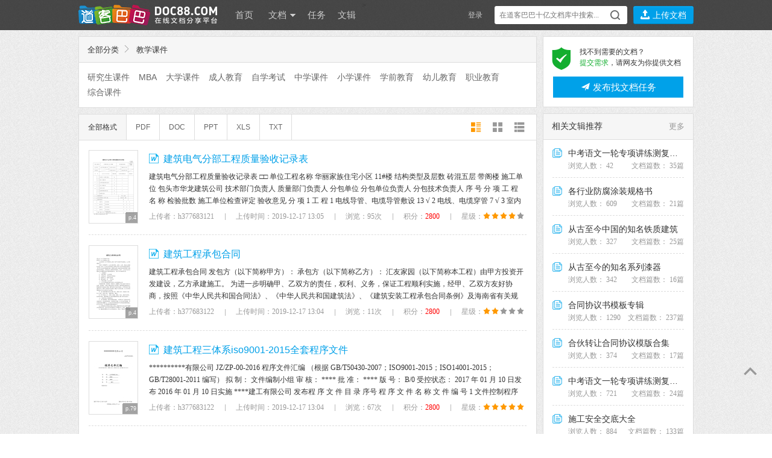

--- FILE ---
content_type: text/html; charset=utf-8
request_url: http://www.doc88.com/list-441-1-17.html
body_size: 11680
content:
<!DOCTYPE html PUBLIC "-//W3C//DTD XHTML 1.0 Transitional//EN" "http://www.w3.org/TR/xhtml1/DTD/xhtml1-transitional.dtd">
<html xmlns="http://www.w3.org/1999/xhtml">
<head>
<meta http-equiv="Content-Type" content="text/html; charset=utf-8" />
<title>  教学课件 - 道客巴巴 - 在线文档分享平台</title>
<meta name="keywords" content="文档分享,在线,分享,道客巴巴" />
<meta name="description" content="道客巴巴(doc88.com)是一个在线文档分享平台。你可以上传论文,研究报告,行业标准,设计方案,电子书等电子文档，可以自由交换文档，还可以分享最新的行业资讯。" />
<link rel="shortcut icon" href="favicon.ico" />
<link rel="stylesheet" type="text/css" href="http://static.doc88.com/resources/Iconfont/iconfont.css?v=1.1"/>

<link rel="stylesheet" type="text/css" href="http://static.doc88.com/resources/css/reset.css"/>
<link rel="stylesheet" type="text/css" href="http://static.doc88.com/assets/css/layout.css?v=4.0"/>
<link rel="stylesheet" type="text/css" href="http://static.doc88.com/assets/css/form.css"/>
<link rel="stylesheet" type="text/css" href="http://static.doc88.com/assets/css/window.css?v=1.0"/>
<script type="text/javascript" src="http://static.doc88.com/assets/js/jquery-1.8.1.min.js"></script>
<script language="JavaScript" type="text/javascript" src="http://static.doc88.com/assets/js/jquery.form.js"></script>
<script type="text/javascript">
var global_page = "list";  
</script>
<script language="JavaScript" type="text/javascript" src="http://static.doc88.com/assets/js/commonjs.js?v=3.2"></script>

<!--[if lt IE 9]>
<link rel="stylesheet" type="text/css" href="http://static.doc88.com/assets/css/forie.css"/>
<![endif]-->

</head>     

<body>

 <div class="topshop">
  <div class="mainpart">
    <div class="tabs2">
      <ul class="tab">
        <li id="skins1" onclick="setTab('skins',1,2)" class="current">图案背景</li>
        <li id="skins2" onclick="setTab('skins',2,2)">纯色背景</li>
      </ul>
      <div class="tabcont">
      <div id="skin_panel_1" class="skin-panel">
        <div id="con_skins_1">
          <ul class="skin-list" id="skin-list-img">
          </ul>
        </div>
		</div>
		<div id="skin_panel_2" class="skin-panel">
        <div id="con_skins_2" class="hide">
          <ul class="skin-list"  id="skin-list-color">
          </ul>
		</div>
        </div>
		<div class="skinpaging">
            <a href="javascript:void(0)" class="prevskin"></a>
            <a href="javascript:void(0)" class="nextskin"></a>
          </div>
      </div>
      <!--end tabcont-->
    </div>
    <!--end tab2-->
  </div>
  <!--end mainpart-->
</div>
<!--end topshop-->

<div class="header" id="header">
  <div class="mainpart">
<div class="main-header">
<div class="logo">
		<a href="http://www.doc88.com/">
        <!-- <img src="http://static.doc88.com/assets/images/doc88.png" style="display:none"/> -->
            <!-- <img src="http://static.doc88.com/assets/images/logo1.png" class="logoimg"/> -->
            <div class="logoimg"></div>
            <!--[if IE 6]>
            <img src="assets/images/logo1.gif"/>
            <![endif]-->
            </a>
        </div>

        <div class="mainnav">
            <ul class="nav">
                <li><a href="/">首页</a></li>
                <li class="dropdown">
                    <a href="/list.html">文档 <span class="arrow"></span></a>
                    <div class="dorpmenu2 hide">
                        <ul class="categorys">
							<li><a class="subnav" href="http://www.doc88.com/list-593-0.html" target="_blank" title="行业资料">行业资料</a></li>
							<li><a class="subnav" href="http://www.doc88.com/list-442-0.html" target="_blank" title="考试资料">考试资料</a></li>
							<li><a class="subnav" href="http://www.doc88.com/list-441-0.html" target="_blank" title="教学课件">教学课件</a></li>
							<li><a class="subnav" href="http://www.doc88.com/list-440-0.html" target="_blank" title="学术论文">学术论文</a></li>
							<li><a class="subnav" href="http://www.doc88.com/list-443-0.html" target="_blank" title="技术资料">技术资料</a></li>
							<li><a class="subnav" href="http://www.doc88.com/list-444-0.html" target="_blank" title="金融财经">金融财经</a></li>
							<li><a class="subnav" href="http://www.doc88.com/list-445-0.html" target="_blank" title="研究报告">研究报告</a></li>
							<li><a class="subnav" href="http://www.doc88.com/list-446-0.html" target="_blank" title="法律文献">法律文献</a></li>
							<li><a class="subnav" href="http://www.doc88.com/list-447-0.html" target="_blank" title="管理文献">管理文献</a></li>
							<li><a class="subnav" href="http://www.doc88.com/list-448-0.html" target="_blank" title="社会科学">社会科学</a></li>
							<li><a class="subnav" href="http://www.doc88.com/list-449-0.html" target="_blank" title="生活休闲">生活休闲</a></li>
							<li><a class="subnav" href="http://www.doc88.com/list-574-0.html" target="_blank" title="计算机">计算机</a></li>
							<li><a class="subnav" href="http://www.doc88.com/list-687-0.html" target="_blank" title="经济文库">经济文库</a></li>
							<li><a class="subnav" href="http://www.doc88.com/list-720-0.html" target="_blank" title="数字媒体">数字媒体</a></li>
							<li><a class="subnav" href="http://www.doc88.com/list-702-0.html" target="_blank" title="教材教辅">教材教辅</a></li>
							<li><a class="subnav" href="http://www.doc88.com/list-730-0.html" target="_blank" title="企业档案">企业档案</a></li>
                        </ul>
                        <sup class="arr"></sup>
                    </div>
                </li>
				<li><a href="/t-list.html">任务</a></li>
                <li><a href="/b-list.html">文辑</a></li>
<!--                <li><a href="https://www.daokeyuedu.com" target="_blank">阅读器</a></li -->>
            </ul>
        </div>
        <!--end mainnav-->

	      <div class="usershop">
		<ul class="login-bar-con">
      <li  id="loginBar"> <script language="javascript">getLoginBar("loginBar",0);</script></li>
		</ul>
		<ul class="search-bar-con">
			<li class="shop1">
        <div class="search-nav">
          <form class="bigsearch" id="searchForm" method="post" onsubmit="return search_submit();" target="_blank" >
              <input type="text" placeholder=" 在道客巴巴十亿文档库中搜索..." class="stext" onfocus="this.placeholder=''" onblur="if(this.value=='')this.placeholder=' 在道客巴巴数亿文档库中搜索...';" class="stext" id="keyword" autocomplete="off"/>
                              <input type="submit" class="sbtncss" value=""/>
                        </form>
          <div class="search-rhint">
            <ul class="hint-list">
            
            </ul>
          </div>
        </div>
			</li>
			<li class="shop1 last">
				<button type="button" title="上传文档" class="btnupload2" onclick="showLoginWindow('/uc/index.php?act=upload','上传文档','登录后，可将您的文档上传至道客巴巴');"><i class="iconfont">&#xe621;</i></button>
				<button type="button" title="上传文档" class="btnupload3" onclick="showLoginWindow('/uc/index.php?act=upload','上传文档','登录后，可将您的文档上传至道客巴巴');"><i class="iconfont">&#xe621;</i> 上传文档</button>
			</li>
		</ul>
    </div>
	    <!--end shop-->
  </div>
  </div>
  <!--end mainpart-->
  <div class="skin-peeler">
    <a href="javascript:void(0)">
      <!-- <img src="http://static.doc88.com/assets/images/icons/skin-peeler.png" class="ie6png" /> -->
      <!--[if IE 6]>
      <img src="http://static.doc88.com/assets/images/icons/skin-peeler-ie6.png" />
      <![endif]-->
    </a>
  </div>
  <!--end skin-peeler -->
  <div class="skintips">
    <div class="skintips-bg"></div>
    <!-- <img src="http://static.doc88.com/assets/images/tips/skintips.png" class="ie6png" /> -->
    <!--[if IE 6]>
    <img src="http://static.doc88.com/assets/images/tips/skintips-for-ie6.png" />
    <![endif]-->
    <a href="javascript:void(0)" title="关闭" class="close"></a>
    <a href="javascript:void(0)" title="试试" class="into "></a>
  </div>
  <!--end skintips-->
</div>
<!--end header-->
<script src="http://static.doc88.com/resources/js/growth_value.js" type="text/javascript" charset="utf-8"></script>
<script>
  $(function(){
    var inputW = $("#keyword").width();
    var addW = $(".shop1.last").width() + inputW + 10;
    $("#keyword").focus(function(event) {
      $(".shop1.last").addClass('upload-button-hide');
      $(this).width(addW);
    });
    $("#keyword").blur(function(event) {
      var _self = $(this);
      setTimeout(function(){
        $(".shop1.last").removeClass('upload-button-hide');
        _self.width(inputW);
      },200)
    });
  })
</script>
<!-- <div class="breadcrumb">
  <div class="mainpart">
    <p class="subnav">当前位置：<a href="/list.html">所有文档</a> &gt;&gt; <a href="/list-441-1.html" target="_top">教学课件</a></p>
  </div>
</div> -->
<!--end readshop-->

<div class="content">
  <div class="mainpart">
    <div  class="layout02">
      <div class="boxright" id="boxright">
		  <div class="at-doc-list-side">
          <div class="sd-side-tips">
            <i class="iconfont">&#xe6f9;</i>
            <p>
              找不到需要的文档？ <br />
              <span class="green">提交需求</span>，请网友为你提供文档
            </p>
          </div>
          <a href="javascript:void(0);" onclick="goToFind()" class="sd-side-task-btn"><i class="iconfont">&#xe689;</i> 发布找文档任务</a>
        </div>
        <div class="side-corpus-con">
          <h3><a href="/b-list.html" class="sd-more" target="_blank">更多</a>相关文辑推荐 </h3>
          <ul class="side-corpus">
           

          </ul>
        </div>
      </div>
      <!--end boxright-->
      <div class="boxleft" id="boxleft">
		<div class="list-manage">
                    <dl class="list-manage-tools">
                        <dt class="toolsbox1">
                        <h6><a href="/list.html">全部分类</a><i class="iconfont arrow">&#xe6b6;</i> <a href="/list-441-1.html" target="_top">教学课件</a><span class="miaos"></span></h6>
                        </dt>
                        <dd class="toolsbox2">
                            <div class="siftbox">
                                
                                <ul class="list-filtrate2">         
								
								                <li ><a href="/list-564-1.html" target="_top">研究生课件</a></li>
                                <li ><a href="/list-565-1.html" target="_top">MBA</a></li>
                                <li ><a href="/list-566-1.html" target="_top">大学课件</a></li>
                                <li ><a href="/list-567-1.html" target="_top">成人教育</a></li>
                                <li ><a href="/list-568-1.html" target="_top">自学考试</a></li>
                                <li ><a href="/list-569-1.html" target="_top">中学课件</a></li>
                                <li ><a href="/list-570-1.html" target="_top">小学课件</a></li>
                                <li ><a href="/list-571-1.html" target="_top">学前教育</a></li>
                                <li ><a href="/list-572-1.html" target="_top">幼儿教育</a></li>
                                <li ><a href="/list-796-1.html" target="_top">职业教育</a></li>
                                <li ><a href="/list-573-1.html" target="_top">综合课件</a></li>
                				
                                </ul>
                                <span class="mode-open-more" style="display:none">展开</span>
                            </div>
                        </dd>
                    </dl>
                    <div class="list-filter">
                        <ul class="list-filter-sort">
                            <li class="item"><a href="javascript:;"  class="current"  id="formatAll">全部格式</a></li>
                            <li class="item"><a href="javascript:;"  id="formatPDF">PDF</a></li>
                            <li class="item"><a href="javascript:;"  id="formatDOC">DOC</a></li>
                            <li class="item"><a href="javascript:;"  id="formatPPT">PPT</a></li>
                            <li class="item"><a href="javascript:;"  id="formatXLS">XLS</a></li>
                            <li class="item"><a href="javascript:;"  id="formatTXT">TXT</a></li>
                        </ul>
                        <ul class="list-filter-view">
                            <li class="item"><a href="javascript:;" class="iconfont current" id="tinyModal">&#xe6b7;</a></li>
                            <li class="item"><a href="javascript:;" class="iconfont" id="bigModal">&#xe6b9;</a></li>
                            <li class="item"><a href="javascript:;" class="iconfont" id="listModal">&#xe6b8;</a></li>
                        </ul>
                    </div>
                </div>
                <!--end listmanage-->
				
				
       
				<!--end subsearch-->
        <ul class="commonlist1"> 
		                  <li>
            <dl class="imgtxt05">
              <dt><div class="thumbnail_list hover_thumbnail">
                                <a  id="thumb_1179954746" style="background:url(http://static.doc88.com/assets/images/bg-word-03.png) no-repeat center center;background-color:#FFF" title="建筑电气分部工程质量验收记录表" href="/p-9743945536462.html" target="_blank" rel=nofollow orig="http://png.doc88.com/2019/12/17/9743945536462_80.png">
                                <span class=no_of_pages>p.4</span><span class=outer_border></span></a>
                                </div></dt>
              <dd>
                <div class="topic">
                  <h3><img src="http://static.doc88.com/assets/images/icons/type/DOC.png" alt="" /><a href="/p-9743945536462.html" target="_blank"  title="">建筑电气分部工程质量验收记录表</a></h3>
                  <!-- <span class='list_right'><a href="67f35f01a296ce12454aada531008656" target="_blank" >h377683121</a>分享于&nbsp;2019-12-17 13:05</span> -->
                  <span class='list_right'>
                    <a href="javascript:addToFolder(1179954746)"><i class="iconfont">&#xe6fd;</i> 收藏</a>
                    <a href="/p-9743945536462.html" target="_blank"><i class="iconfont">&#xe602;</i> 下载</a>
                  </span>
                </div>
                <div class="depict">
                  <p class="docintro" intropath="2019/12/17/9743945536462.xml.gz" p_id="1179954746" id="intro_1179954746" loadIf = "0">
				  				  </p>
                </div>
                <div class="other1">
                  <ul class="ulist3">
                    <li style="display:none">分类：研究生课件</li>
                    <li>上传者：h377683121<i class="iconfont line">&#xe6b4;</i></li>
                    <li style="display:none">格式：DOC</li>

                    <li>上传时间：2019-12-17 13:05<i class="iconfont line">&#xe6b4;</i></li>
                    <li>浏览：95次<i class="iconfont line">&#xe6b4;</i></li>
                    <li>积分：<font color="red">2800</font><i class="iconfont line">&#xe6b4;</i></li>
                    <li class="doc-hot">
                        星级：<i class='iconfont current'>&#xe60b;</i><i class='iconfont current'>&#xe60b;</i><i class='iconfont current'>&#xe60b;</i><i class='iconfont current'>&#xe60b;</i><i class='iconfont'>&#xe60b;</i>
                    </li>
                  </ul>
                  <!-- <ul class="wordshop">
                    <li class="down"><a href="#">下载</a></li>
                    <li class="like"><a href="javascript:addToFolder(1179954746)">收藏</a></li>
                    <li class="share"><a href="javascript:share('1179954746')">分享</a></li>
                  </ul> -->
                </div>
              </dd>
            </dl>
          </li>
                    <li>
            <dl class="imgtxt05">
              <dt><div class="thumbnail_list hover_thumbnail">
                                <a  id="thumb_1179954635" style="background:url(http://static.doc88.com/assets/images/bg-word-03.png) no-repeat center center;background-color:#FFF" title="建筑工程承包合同" href="/p-6921623381408.html" target="_blank" rel=nofollow orig="http://png.doc88.com/2019/12/17/6921623381408_80.png">
                                <span class=no_of_pages>p.4</span><span class=outer_border></span></a>
                                </div></dt>
              <dd>
                <div class="topic">
                  <h3><img src="http://static.doc88.com/assets/images/icons/type/DOCX.png" alt="" /><a href="/p-6921623381408.html" target="_blank"  title="">建筑工程承包合同</a></h3>
                  <!-- <span class='list_right'><a href="315fea6818324685c6377933be707503" target="_blank" >h377683122</a>分享于&nbsp;2019-12-17 13:04</span> -->
                  <span class='list_right'>
                    <a href="javascript:addToFolder(1179954635)"><i class="iconfont">&#xe6fd;</i> 收藏</a>
                    <a href="/p-6921623381408.html" target="_blank"><i class="iconfont">&#xe602;</i> 下载</a>
                  </span>
                </div>
                <div class="depict">
                  <p class="docintro" intropath="2019/12/17/6921623381408.xml.gz" p_id="1179954635" id="intro_1179954635" loadIf = "0">
				  				  </p>
                </div>
                <div class="other1">
                  <ul class="ulist3">
                    <li style="display:none">分类：研究生课件</li>
                    <li>上传者：h377683122<i class="iconfont line">&#xe6b4;</i></li>
                    <li style="display:none">格式：DOCX</li>

                    <li>上传时间：2019-12-17 13:04<i class="iconfont line">&#xe6b4;</i></li>
                    <li>浏览：11次<i class="iconfont line">&#xe6b4;</i></li>
                    <li>积分：<font color="red">2800</font><i class="iconfont line">&#xe6b4;</i></li>
                    <li class="doc-hot">
                        星级：<i class='iconfont current'>&#xe60b;</i><i class='iconfont current'>&#xe60b;</i><i class='iconfont'>&#xe60b;</i><i class='iconfont'>&#xe60b;</i><i class='iconfont'>&#xe60b;</i>
                    </li>
                  </ul>
                  <!-- <ul class="wordshop">
                    <li class="down"><a href="#">下载</a></li>
                    <li class="like"><a href="javascript:addToFolder(1179954635)">收藏</a></li>
                    <li class="share"><a href="javascript:share('1179954635')">分享</a></li>
                  </ul> -->
                </div>
              </dd>
            </dl>
          </li>
                    <li>
            <dl class="imgtxt05">
              <dt><div class="thumbnail_list hover_thumbnail">
                                <a  id="thumb_1179954625" style="background:url(http://static.doc88.com/assets/images/bg-word-03.png) no-repeat center center;background-color:#FFF" title="建筑工程三体系iso9001-2015全套程序文件" href="/p-9435936617841.html" target="_blank" rel=nofollow orig="http://png.doc88.com/2019/12/17/9435936617841_80.png">
                                <span class=no_of_pages>p.79</span><span class=outer_border></span></a>
                                </div></dt>
              <dd>
                <div class="topic">
                  <h3><img src="http://static.doc88.com/assets/images/icons/type/DOC.png" alt="" /><a href="/p-9435936617841.html" target="_blank"  title="">建筑工程三体系iso9001-2015全套程序文件</a></h3>
                  <!-- <span class='list_right'><a href="315fea6818324685c6377933be707503" target="_blank" >h377683122</a>分享于&nbsp;2019-12-17 13:04</span> -->
                  <span class='list_right'>
                    <a href="javascript:addToFolder(1179954625)"><i class="iconfont">&#xe6fd;</i> 收藏</a>
                    <a href="/p-9435936617841.html" target="_blank"><i class="iconfont">&#xe602;</i> 下载</a>
                  </span>
                </div>
                <div class="depict">
                  <p class="docintro" intropath="2019/12/17/9435936617841.xml.gz" p_id="1179954625" id="intro_1179954625" loadIf = "0">
				  				  </p>
                </div>
                <div class="other1">
                  <ul class="ulist3">
                    <li style="display:none">分类：研究生课件</li>
                    <li>上传者：h377683122<i class="iconfont line">&#xe6b4;</i></li>
                    <li style="display:none">格式：DOC</li>

                    <li>上传时间：2019-12-17 13:04<i class="iconfont line">&#xe6b4;</i></li>
                    <li>浏览：67次<i class="iconfont line">&#xe6b4;</i></li>
                    <li>积分：<font color="red">2800</font><i class="iconfont line">&#xe6b4;</i></li>
                    <li class="doc-hot">
                        星级：<i class='iconfont current'>&#xe60b;</i><i class='iconfont current'>&#xe60b;</i><i class='iconfont current'>&#xe60b;</i><i class='iconfont current'>&#xe60b;</i><i class='iconfont current'>&#xe60b;</i>
                    </li>
                  </ul>
                  <!-- <ul class="wordshop">
                    <li class="down"><a href="#">下载</a></li>
                    <li class="like"><a href="javascript:addToFolder(1179954625)">收藏</a></li>
                    <li class="share"><a href="javascript:share('1179954625')">分享</a></li>
                  </ul> -->
                </div>
              </dd>
            </dl>
          </li>
                    <li>
            <dl class="imgtxt05">
              <dt><div class="thumbnail_list hover_thumbnail">
                                <a  id="thumb_1179954416" style="background:url(http://static.doc88.com/assets/images/bg-word-03.png) no-repeat center center;background-color:#FFF" title="广告策划及案例分析" href="/p-9743945536692.html" target="_blank" rel=nofollow orig="http://png.doc88.com/2019/12/17/9743945536692_80.png">
                                <span class=no_of_pages>p.6</span><span class=outer_border></span></a>
                                </div></dt>
              <dd>
                <div class="topic">
                  <h3><img src="http://static.doc88.com/assets/images/icons/type/DOC.png" alt="" /><a href="/p-9743945536692.html" target="_blank"  title="">广告策划及案例分析</a></h3>
                  <!-- <span class='list_right'><a href="67f35f01a296ce12454aada531008656" target="_blank" >h377683121</a>分享于&nbsp;2019-12-17 13:02</span> -->
                  <span class='list_right'>
                    <a href="javascript:addToFolder(1179954416)"><i class="iconfont">&#xe6fd;</i> 收藏</a>
                    <a href="/p-9743945536692.html" target="_blank"><i class="iconfont">&#xe602;</i> 下载</a>
                  </span>
                </div>
                <div class="depict">
                  <p class="docintro" intropath="2019/12/17/9743945536692.xml.gz" p_id="1179954416" id="intro_1179954416" loadIf = "0">
				  				  </p>
                </div>
                <div class="other1">
                  <ul class="ulist3">
                    <li style="display:none">分类：研究生课件</li>
                    <li>上传者：h377683121<i class="iconfont line">&#xe6b4;</i></li>
                    <li style="display:none">格式：DOC</li>

                    <li>上传时间：2019-12-17 13:02<i class="iconfont line">&#xe6b4;</i></li>
                    <li>浏览：20次<i class="iconfont line">&#xe6b4;</i></li>
                    <li>积分：<font color="red">2800</font><i class="iconfont line">&#xe6b4;</i></li>
                    <li class="doc-hot">
                        星级：<i class='iconfont current'>&#xe60b;</i><i class='iconfont current'>&#xe60b;</i><i class='iconfont current'>&#xe60b;</i><i class='iconfont'>&#xe60b;</i><i class='iconfont'>&#xe60b;</i>
                    </li>
                  </ul>
                  <!-- <ul class="wordshop">
                    <li class="down"><a href="#">下载</a></li>
                    <li class="like"><a href="javascript:addToFolder(1179954416)">收藏</a></li>
                    <li class="share"><a href="javascript:share('1179954416')">分享</a></li>
                  </ul> -->
                </div>
              </dd>
            </dl>
          </li>
                    <li>
            <dl class="imgtxt05">
              <dt><div class="thumbnail_list hover_thumbnail">
                                <a  id="thumb_1179954375" style="background:url(http://static.doc88.com/assets/images/bg-word-03.png) no-repeat center center;background-color:#FFF" title="广东省医师变更注册申请表" href="/p-9059956634853.html" target="_blank" rel=nofollow orig="http://png.doc88.com/2019/12/17/9059956634853_80.png">
                                <span class=no_of_pages>p.10</span><span class=outer_border></span></a>
                                </div></dt>
              <dd>
                <div class="topic">
                  <h3><img src="http://static.doc88.com/assets/images/icons/type/DOC.png" alt="" /><a href="/p-9059956634853.html" target="_blank"  title="">广东省医师变更注册申请表</a></h3>
                  <!-- <span class='list_right'><a href="315fea6818324685c6377933be707503" target="_blank" >h377683122</a>分享于&nbsp;2019-12-17 13:01</span> -->
                  <span class='list_right'>
                    <a href="javascript:addToFolder(1179954375)"><i class="iconfont">&#xe6fd;</i> 收藏</a>
                    <a href="/p-9059956634853.html" target="_blank"><i class="iconfont">&#xe602;</i> 下载</a>
                  </span>
                </div>
                <div class="depict">
                  <p class="docintro" intropath="2019/12/17/9059956634853.xml.gz" p_id="1179954375" id="intro_1179954375" loadIf = "0">
				  				  </p>
                </div>
                <div class="other1">
                  <ul class="ulist3">
                    <li style="display:none">分类：研究生课件</li>
                    <li>上传者：h377683122<i class="iconfont line">&#xe6b4;</i></li>
                    <li style="display:none">格式：DOC</li>

                    <li>上传时间：2019-12-17 13:01<i class="iconfont line">&#xe6b4;</i></li>
                    <li>浏览：17次<i class="iconfont line">&#xe6b4;</i></li>
                    <li>积分：<font color="red">2800</font><i class="iconfont line">&#xe6b4;</i></li>
                    <li class="doc-hot">
                        星级：<i class='iconfont current'>&#xe60b;</i><i class='iconfont current'>&#xe60b;</i><i class='iconfont current'>&#xe60b;</i><i class='iconfont'>&#xe60b;</i><i class='iconfont'>&#xe60b;</i>
                    </li>
                  </ul>
                  <!-- <ul class="wordshop">
                    <li class="down"><a href="#">下载</a></li>
                    <li class="like"><a href="javascript:addToFolder(1179954375)">收藏</a></li>
                    <li class="share"><a href="javascript:share('1179954375')">分享</a></li>
                  </ul> -->
                </div>
              </dd>
            </dl>
          </li>
                    <li>
            <dl class="imgtxt05">
              <dt><div class="thumbnail_list hover_thumbnail">
                                <a  id="thumb_1179954213" style="background:url(http://static.doc88.com/assets/images/bg-word-03.png) no-repeat center center;background-color:#FFF" title="幼儿园园安全文化建设实施方案" href="/p-7028726638071.html" target="_blank" rel=nofollow orig="http://png.doc88.com/2019/12/17/7028726638071_80.png">
                                <span class=no_of_pages>p.4</span><span class=outer_border></span></a>
                                </div></dt>
              <dd>
                <div class="topic">
                  <h3><img src="http://static.doc88.com/assets/images/icons/type/DOC.png" alt="" /><a href="/p-7028726638071.html" target="_blank"  title="">幼儿园园安全文化建设实施方案</a></h3>
                  <!-- <span class='list_right'><a href="315fea6818324685c6377933be707503" target="_blank" >h377683122</a>分享于&nbsp;2019-12-17 13:00</span> -->
                  <span class='list_right'>
                    <a href="javascript:addToFolder(1179954213)"><i class="iconfont">&#xe6fd;</i> 收藏</a>
                    <a href="/p-7028726638071.html" target="_blank"><i class="iconfont">&#xe602;</i> 下载</a>
                  </span>
                </div>
                <div class="depict">
                  <p class="docintro" intropath="2019/12/17/7028726638071.xml.gz" p_id="1179954213" id="intro_1179954213" loadIf = "0">
				  				  </p>
                </div>
                <div class="other1">
                  <ul class="ulist3">
                    <li style="display:none">分类：研究生课件</li>
                    <li>上传者：h377683122<i class="iconfont line">&#xe6b4;</i></li>
                    <li style="display:none">格式：DOC</li>

                    <li>上传时间：2019-12-17 13:00<i class="iconfont line">&#xe6b4;</i></li>
                    <li>浏览：21次<i class="iconfont line">&#xe6b4;</i></li>
                    <li>积分：<font color="red">2800</font><i class="iconfont line">&#xe6b4;</i></li>
                    <li class="doc-hot">
                        星级：<i class='iconfont current'>&#xe60b;</i><i class='iconfont current'>&#xe60b;</i><i class='iconfont current'>&#xe60b;</i><i class='iconfont'>&#xe60b;</i><i class='iconfont'>&#xe60b;</i>
                    </li>
                  </ul>
                  <!-- <ul class="wordshop">
                    <li class="down"><a href="#">下载</a></li>
                    <li class="like"><a href="javascript:addToFolder(1179954213)">收藏</a></li>
                    <li class="share"><a href="javascript:share('1179954213')">分享</a></li>
                  </ul> -->
                </div>
              </dd>
            </dl>
          </li>
                    <li>
            <dl class="imgtxt05">
              <dt><div class="thumbnail_list hover_thumbnail">
                                <a  id="thumb_1179954080" style="background:url(http://static.doc88.com/assets/images/bg-word-03.png) no-repeat center center;background-color:#FFF" title="年度工作总结开头" href="/p-7344749920858.html" target="_blank" rel=nofollow orig="http://png.doc88.com/2019/12/17/7344749920858_80.png">
                                <span class=no_of_pages>p.3</span><span class=outer_border></span></a>
                                </div></dt>
              <dd>
                <div class="topic">
                  <h3><img src="http://static.doc88.com/assets/images/icons/type/DOC.png" alt="" /><a href="/p-7344749920858.html" target="_blank"  title="">年度工作总结开头</a></h3>
                  <!-- <span class='list_right'><a href="67f35f01a296ce12454aada531008656" target="_blank" >h377683121</a>分享于&nbsp;2019-12-17 13:00</span> -->
                  <span class='list_right'>
                    <a href="javascript:addToFolder(1179954080)"><i class="iconfont">&#xe6fd;</i> 收藏</a>
                    <a href="/p-7344749920858.html" target="_blank"><i class="iconfont">&#xe602;</i> 下载</a>
                  </span>
                </div>
                <div class="depict">
                  <p class="docintro" intropath="2019/12/17/7344749920858.xml.gz" p_id="1179954080" id="intro_1179954080" loadIf = "0">
				  				  </p>
                </div>
                <div class="other1">
                  <ul class="ulist3">
                    <li style="display:none">分类：研究生课件</li>
                    <li>上传者：h377683121<i class="iconfont line">&#xe6b4;</i></li>
                    <li style="display:none">格式：DOC</li>

                    <li>上传时间：2019-12-17 13:00<i class="iconfont line">&#xe6b4;</i></li>
                    <li>浏览：21次<i class="iconfont line">&#xe6b4;</i></li>
                    <li>积分：<font color="red">2800</font><i class="iconfont line">&#xe6b4;</i></li>
                    <li class="doc-hot">
                        星级：<i class='iconfont current'>&#xe60b;</i><i class='iconfont current'>&#xe60b;</i><i class='iconfont current'>&#xe60b;</i><i class='iconfont'>&#xe60b;</i><i class='iconfont'>&#xe60b;</i>
                    </li>
                  </ul>
                  <!-- <ul class="wordshop">
                    <li class="down"><a href="#">下载</a></li>
                    <li class="like"><a href="javascript:addToFolder(1179954080)">收藏</a></li>
                    <li class="share"><a href="javascript:share('1179954080')">分享</a></li>
                  </ul> -->
                </div>
              </dd>
            </dl>
          </li>
                    <li>
            <dl class="imgtxt05">
              <dt><div class="thumbnail_list hover_thumbnail">
                                <a  id="thumb_1179953560" style="background:url(http://static.doc88.com/assets/images/bg-word-03.png) no-repeat center center;background-color:#FFF" title="工程部管理体系" href="/p-7344749921268.html" target="_blank" rel=nofollow orig="http://png.doc88.com/2019/12/17/7344749921268_80.png">
                                <span class=no_of_pages>p.23</span><span class=outer_border></span></a>
                                </div></dt>
              <dd>
                <div class="topic">
                  <h3><img src="http://static.doc88.com/assets/images/icons/type/DOC.png" alt="" /><a href="/p-7344749921268.html" target="_blank"  title="">工程部管理体系</a></h3>
                  <!-- <span class='list_right'><a href="315fea6818324685c6377933be707503" target="_blank" >h377683122</a>分享于&nbsp;2019-12-17 12:56</span> -->
                  <span class='list_right'>
                    <a href="javascript:addToFolder(1179953560)"><i class="iconfont">&#xe6fd;</i> 收藏</a>
                    <a href="/p-7344749921268.html" target="_blank"><i class="iconfont">&#xe602;</i> 下载</a>
                  </span>
                </div>
                <div class="depict">
                  <p class="docintro" intropath="2019/12/17/7344749921268.xml.gz" p_id="1179953560" id="intro_1179953560" loadIf = "0">
				  				  </p>
                </div>
                <div class="other1">
                  <ul class="ulist3">
                    <li style="display:none">分类：研究生课件</li>
                    <li>上传者：h377683122<i class="iconfont line">&#xe6b4;</i></li>
                    <li style="display:none">格式：DOC</li>

                    <li>上传时间：2019-12-17 12:56<i class="iconfont line">&#xe6b4;</i></li>
                    <li>浏览：78次<i class="iconfont line">&#xe6b4;</i></li>
                    <li>积分：<font color="red">2800</font><i class="iconfont line">&#xe6b4;</i></li>
                    <li class="doc-hot">
                        星级：<i class='iconfont current'>&#xe60b;</i><i class='iconfont current'>&#xe60b;</i><i class='iconfont current'>&#xe60b;</i><i class='iconfont current'>&#xe60b;</i><i class='iconfont current'>&#xe60b;</i>
                    </li>
                  </ul>
                  <!-- <ul class="wordshop">
                    <li class="down"><a href="#">下载</a></li>
                    <li class="like"><a href="javascript:addToFolder(1179953560)">收藏</a></li>
                    <li class="share"><a href="javascript:share('1179953560')">分享</a></li>
                  </ul> -->
                </div>
              </dd>
            </dl>
          </li>
                    <li>
            <dl class="imgtxt05">
              <dt><div class="thumbnail_list hover_thumbnail">
                                <a  id="thumb_1179953253" style="background:url(http://static.doc88.com/assets/images/bg-word-03.png) no-repeat center center;background-color:#FFF" title="工程材料复习资料答案版" href="/p-3177374450150.html" target="_blank" rel=nofollow orig="http://png.doc88.com/2019/12/17/3177374450150_80.png">
                                <span class=no_of_pages>p.6</span><span class=outer_border></span></a>
                                </div></dt>
              <dd>
                <div class="topic">
                  <h3><img src="http://static.doc88.com/assets/images/icons/type/DOC.png" alt="" /><a href="/p-3177374450150.html" target="_blank"  title="">工程材料复习资料答案版</a></h3>
                  <!-- <span class='list_right'><a href="67f35f01a296ce12454aada531008656" target="_blank" >h377683121</a>分享于&nbsp;2019-12-17 12:54</span> -->
                  <span class='list_right'>
                    <a href="javascript:addToFolder(1179953253)"><i class="iconfont">&#xe6fd;</i> 收藏</a>
                    <a href="/p-3177374450150.html" target="_blank"><i class="iconfont">&#xe602;</i> 下载</a>
                  </span>
                </div>
                <div class="depict">
                  <p class="docintro" intropath="2019/12/17/3177374450150.xml.gz" p_id="1179953253" id="intro_1179953253" loadIf = "0">
				  				  </p>
                </div>
                <div class="other1">
                  <ul class="ulist3">
                    <li style="display:none">分类：研究生课件</li>
                    <li>上传者：h377683121<i class="iconfont line">&#xe6b4;</i></li>
                    <li style="display:none">格式：DOC</li>

                    <li>上传时间：2019-12-17 12:54<i class="iconfont line">&#xe6b4;</i></li>
                    <li>浏览：49次<i class="iconfont line">&#xe6b4;</i></li>
                    <li>积分：<font color="red">2800</font><i class="iconfont line">&#xe6b4;</i></li>
                    <li class="doc-hot">
                        星级：<i class='iconfont current'>&#xe60b;</i><i class='iconfont current'>&#xe60b;</i><i class='iconfont current'>&#xe60b;</i><i class='iconfont current'>&#xe60b;</i><i class='iconfont'>&#xe60b;</i>
                    </li>
                  </ul>
                  <!-- <ul class="wordshop">
                    <li class="down"><a href="#">下载</a></li>
                    <li class="like"><a href="javascript:addToFolder(1179953253)">收藏</a></li>
                    <li class="share"><a href="javascript:share('1179953253')">分享</a></li>
                  </ul> -->
                </div>
              </dd>
            </dl>
          </li>
                    <li>
            <dl class="imgtxt05">
              <dt><div class="thumbnail_list hover_thumbnail">
                                <a  id="thumb_1179953109" style="background:url(http://static.doc88.com/assets/images/bg-word-03.png) no-repeat center center;background-color:#FFF" title="工程施工承包三方协议书" href="/p-9743945530985.html" target="_blank" rel=nofollow orig="http://png.doc88.com/2019/12/17/9743945530985_80.png">
                                <span class=no_of_pages>p.3</span><span class=outer_border></span></a>
                                </div></dt>
              <dd>
                <div class="topic">
                  <h3><img src="http://static.doc88.com/assets/images/icons/type/DOC.png" alt="" /><a href="/p-9743945530985.html" target="_blank"  title="">工程施工承包三方协议书</a></h3>
                  <!-- <span class='list_right'><a href="315fea6818324685c6377933be707503" target="_blank" >h377683122</a>分享于&nbsp;2019-12-17 12:53</span> -->
                  <span class='list_right'>
                    <a href="javascript:addToFolder(1179953109)"><i class="iconfont">&#xe6fd;</i> 收藏</a>
                    <a href="/p-9743945530985.html" target="_blank"><i class="iconfont">&#xe602;</i> 下载</a>
                  </span>
                </div>
                <div class="depict">
                  <p class="docintro" intropath="2019/12/17/9743945530985.xml.gz" p_id="1179953109" id="intro_1179953109" loadIf = "0">
				  				  </p>
                </div>
                <div class="other1">
                  <ul class="ulist3">
                    <li style="display:none">分类：研究生课件</li>
                    <li>上传者：h377683122<i class="iconfont line">&#xe6b4;</i></li>
                    <li style="display:none">格式：DOC</li>

                    <li>上传时间：2019-12-17 12:53<i class="iconfont line">&#xe6b4;</i></li>
                    <li>浏览：18次<i class="iconfont line">&#xe6b4;</i></li>
                    <li>积分：<font color="red">2800</font><i class="iconfont line">&#xe6b4;</i></li>
                    <li class="doc-hot">
                        星级：<i class='iconfont current'>&#xe60b;</i><i class='iconfont current'>&#xe60b;</i><i class='iconfont'>&#xe60b;</i><i class='iconfont'>&#xe60b;</i><i class='iconfont'>&#xe60b;</i>
                    </li>
                  </ul>
                  <!-- <ul class="wordshop">
                    <li class="down"><a href="#">下载</a></li>
                    <li class="like"><a href="javascript:addToFolder(1179953109)">收藏</a></li>
                    <li class="share"><a href="javascript:share('1179953109')">分享</a></li>
                  </ul> -->
                </div>
              </dd>
            </dl>
          </li>
                    <li>
            <dl class="imgtxt05">
              <dt><div class="thumbnail_list hover_thumbnail">
                                <a  id="thumb_1179953054" style="background:url(http://static.doc88.com/assets/images/bg-word-03.png) no-repeat center center;background-color:#FFF" title="工程施工协议书" href="/p-7028726631438.html" target="_blank" rel=nofollow orig="http://png.doc88.com/2019/12/17/7028726631438_80.png">
                                <span class=no_of_pages>p.4</span><span class=outer_border></span></a>
                                </div></dt>
              <dd>
                <div class="topic">
                  <h3><img src="http://static.doc88.com/assets/images/icons/type/DOC.png" alt="" /><a href="/p-7028726631438.html" target="_blank"  title="">工程施工协议书</a></h3>
                  <!-- <span class='list_right'><a href="67f35f01a296ce12454aada531008656" target="_blank" >h377683121</a>分享于&nbsp;2019-12-17 12:53</span> -->
                  <span class='list_right'>
                    <a href="javascript:addToFolder(1179953054)"><i class="iconfont">&#xe6fd;</i> 收藏</a>
                    <a href="/p-7028726631438.html" target="_blank"><i class="iconfont">&#xe602;</i> 下载</a>
                  </span>
                </div>
                <div class="depict">
                  <p class="docintro" intropath="2019/12/17/7028726631438.xml.gz" p_id="1179953054" id="intro_1179953054" loadIf = "0">
				  				  </p>
                </div>
                <div class="other1">
                  <ul class="ulist3">
                    <li style="display:none">分类：研究生课件</li>
                    <li>上传者：h377683121<i class="iconfont line">&#xe6b4;</i></li>
                    <li style="display:none">格式：DOC</li>

                    <li>上传时间：2019-12-17 12:53<i class="iconfont line">&#xe6b4;</i></li>
                    <li>浏览：19次<i class="iconfont line">&#xe6b4;</i></li>
                    <li>积分：<font color="red">2800</font><i class="iconfont line">&#xe6b4;</i></li>
                    <li class="doc-hot">
                        星级：<i class='iconfont current'>&#xe60b;</i><i class='iconfont current'>&#xe60b;</i><i class='iconfont'>&#xe60b;</i><i class='iconfont'>&#xe60b;</i><i class='iconfont'>&#xe60b;</i>
                    </li>
                  </ul>
                  <!-- <ul class="wordshop">
                    <li class="down"><a href="#">下载</a></li>
                    <li class="like"><a href="javascript:addToFolder(1179953054)">收藏</a></li>
                    <li class="share"><a href="javascript:share('1179953054')">分享</a></li>
                  </ul> -->
                </div>
              </dd>
            </dl>
          </li>
                    <li>
            <dl class="imgtxt05">
              <dt><div class="thumbnail_list hover_thumbnail">
                                <a  id="thumb_1179952940" style="background:url(http://static.doc88.com/assets/images/bg-word-03.png) no-repeat center center;background-color:#FFF" title="工程总承包epc模式简介" href="/p-6921623389317.html" target="_blank" rel=nofollow orig="http://png.doc88.com/2019/12/17/6921623389317_80.png">
                                <span class=no_of_pages>p.20</span><span class=outer_border></span></a>
                                </div></dt>
              <dd>
                <div class="topic">
                  <h3><img src="http://static.doc88.com/assets/images/icons/type/DOCX.png" alt="" /><a href="/p-6921623389317.html" target="_blank"  title="">工程总承包epc模式简介</a></h3>
                  <!-- <span class='list_right'><a href="315fea6818324685c6377933be707503" target="_blank" >h377683122</a>分享于&nbsp;2019-12-17 12:52</span> -->
                  <span class='list_right'>
                    <a href="javascript:addToFolder(1179952940)"><i class="iconfont">&#xe6fd;</i> 收藏</a>
                    <a href="/p-6921623389317.html" target="_blank"><i class="iconfont">&#xe602;</i> 下载</a>
                  </span>
                </div>
                <div class="depict">
                  <p class="docintro" intropath="2019/12/17/6921623389317.xml.gz" p_id="1179952940" id="intro_1179952940" loadIf = "0">
				  				  </p>
                </div>
                <div class="other1">
                  <ul class="ulist3">
                    <li style="display:none">分类：研究生课件</li>
                    <li>上传者：h377683122<i class="iconfont line">&#xe6b4;</i></li>
                    <li style="display:none">格式：DOCX</li>

                    <li>上传时间：2019-12-17 12:52<i class="iconfont line">&#xe6b4;</i></li>
                    <li>浏览：30次<i class="iconfont line">&#xe6b4;</i></li>
                    <li>积分：<font color="red">2800</font><i class="iconfont line">&#xe6b4;</i></li>
                    <li class="doc-hot">
                        星级：<i class='iconfont current'>&#xe60b;</i><i class='iconfont current'>&#xe60b;</i><i class='iconfont current'>&#xe60b;</i><i class='iconfont current'>&#xe60b;</i><i class='iconfont'>&#xe60b;</i>
                    </li>
                  </ul>
                  <!-- <ul class="wordshop">
                    <li class="down"><a href="#">下载</a></li>
                    <li class="like"><a href="javascript:addToFolder(1179952940)">收藏</a></li>
                    <li class="share"><a href="javascript:share('1179952940')">分享</a></li>
                  </ul> -->
                </div>
              </dd>
            </dl>
          </li>
                    <li>
            <dl class="imgtxt05">
              <dt><div class="thumbnail_list hover_thumbnail">
                                <a  id="thumb_1179952891" style="background:url(http://static.doc88.com/assets/images/bg-word-03.png) no-repeat center center;background-color:#FFF" title="工程巡查实施细则" href="/p-9743945537159.html" target="_blank" rel=nofollow orig="http://png.doc88.com/2019/12/17/9743945537159_80.png">
                                <span class=no_of_pages>p.11</span><span class=outer_border></span></a>
                                </div></dt>
              <dd>
                <div class="topic">
                  <h3><img src="http://static.doc88.com/assets/images/icons/type/DOCX.png" alt="" /><a href="/p-9743945537159.html" target="_blank"  title="">工程巡查实施细则</a></h3>
                  <!-- <span class='list_right'><a href="67f35f01a296ce12454aada531008656" target="_blank" >h377683121</a>分享于&nbsp;2019-12-17 12:52</span> -->
                  <span class='list_right'>
                    <a href="javascript:addToFolder(1179952891)"><i class="iconfont">&#xe6fd;</i> 收藏</a>
                    <a href="/p-9743945537159.html" target="_blank"><i class="iconfont">&#xe602;</i> 下载</a>
                  </span>
                </div>
                <div class="depict">
                  <p class="docintro" intropath="2019/12/17/9743945537159.xml.gz" p_id="1179952891" id="intro_1179952891" loadIf = "0">
				  				  </p>
                </div>
                <div class="other1">
                  <ul class="ulist3">
                    <li style="display:none">分类：研究生课件</li>
                    <li>上传者：h377683121<i class="iconfont line">&#xe6b4;</i></li>
                    <li style="display:none">格式：DOCX</li>

                    <li>上传时间：2019-12-17 12:52<i class="iconfont line">&#xe6b4;</i></li>
                    <li>浏览：70次<i class="iconfont line">&#xe6b4;</i></li>
                    <li>积分：<font color="red">2800</font><i class="iconfont line">&#xe6b4;</i></li>
                    <li class="doc-hot">
                        星级：<i class='iconfont current'>&#xe60b;</i><i class='iconfont current'>&#xe60b;</i><i class='iconfont current'>&#xe60b;</i><i class='iconfont current'>&#xe60b;</i><i class='iconfont current'>&#xe60b;</i>
                    </li>
                  </ul>
                  <!-- <ul class="wordshop">
                    <li class="down"><a href="#">下载</a></li>
                    <li class="like"><a href="javascript:addToFolder(1179952891)">收藏</a></li>
                    <li class="share"><a href="javascript:share('1179952891')">分享</a></li>
                  </ul> -->
                </div>
              </dd>
            </dl>
          </li>
                    <li>
            <dl class="imgtxt05">
              <dt><div class="thumbnail_list hover_thumbnail">
                                <a  id="thumb_1179952742" style="background:url(http://static.doc88.com/assets/images/bg-word-03.png) no-repeat center center;background-color:#FFF" title="工程三大保证体系" href="/p-3177374451791.html" target="_blank" rel=nofollow orig="http://png.doc88.com/2019/12/17/3177374451791_80.png">
                                <span class=no_of_pages>p.5</span><span class=outer_border></span></a>
                                </div></dt>
              <dd>
                <div class="topic">
                  <h3><img src="http://static.doc88.com/assets/images/icons/type/DOCX.png" alt="" /><a href="/p-3177374451791.html" target="_blank"  title="">工程三大保证体系</a></h3>
                  <!-- <span class='list_right'><a href="315fea6818324685c6377933be707503" target="_blank" >h377683122</a>分享于&nbsp;2019-12-17 12:51</span> -->
                  <span class='list_right'>
                    <a href="javascript:addToFolder(1179952742)"><i class="iconfont">&#xe6fd;</i> 收藏</a>
                    <a href="/p-3177374451791.html" target="_blank"><i class="iconfont">&#xe602;</i> 下载</a>
                  </span>
                </div>
                <div class="depict">
                  <p class="docintro" intropath="2019/12/17/3177374451791.xml.gz" p_id="1179952742" id="intro_1179952742" loadIf = "0">
				  				  </p>
                </div>
                <div class="other1">
                  <ul class="ulist3">
                    <li style="display:none">分类：研究生课件</li>
                    <li>上传者：h377683122<i class="iconfont line">&#xe6b4;</i></li>
                    <li style="display:none">格式：DOCX</li>

                    <li>上传时间：2019-12-17 12:51<i class="iconfont line">&#xe6b4;</i></li>
                    <li>浏览：41次<i class="iconfont line">&#xe6b4;</i></li>
                    <li>积分：<font color="red">2800</font><i class="iconfont line">&#xe6b4;</i></li>
                    <li class="doc-hot">
                        星级：<i class='iconfont current'>&#xe60b;</i><i class='iconfont current'>&#xe60b;</i><i class='iconfont current'>&#xe60b;</i><i class='iconfont'>&#xe60b;</i><i class='iconfont'>&#xe60b;</i>
                    </li>
                  </ul>
                  <!-- <ul class="wordshop">
                    <li class="down"><a href="#">下载</a></li>
                    <li class="like"><a href="javascript:addToFolder(1179952742)">收藏</a></li>
                    <li class="share"><a href="javascript:share('1179952742')">分享</a></li>
                  </ul> -->
                </div>
              </dd>
            </dl>
          </li>
                    <li>
            <dl class="imgtxt05">
              <dt><div class="thumbnail_list hover_thumbnail">
                                <a  id="thumb_1179952669" style="background:url(http://static.doc88.com/assets/images/bg-word-03.png) no-repeat center center;background-color:#FFF" title="工厂安全管理手册" href="/p-1866163308223.html" target="_blank" rel=nofollow orig="http://png.doc88.com/2019/12/17/1866163308223_80.png">
                                <span class=no_of_pages>p.9</span><span class=outer_border></span></a>
                                </div></dt>
              <dd>
                <div class="topic">
                  <h3><img src="http://static.doc88.com/assets/images/icons/type/DOC.png" alt="" /><a href="/p-1866163308223.html" target="_blank"  title="">工厂安全管理手册</a></h3>
                  <!-- <span class='list_right'><a href="67f35f01a296ce12454aada531008656" target="_blank" >h377683121</a>分享于&nbsp;2019-12-17 12:51</span> -->
                  <span class='list_right'>
                    <a href="javascript:addToFolder(1179952669)"><i class="iconfont">&#xe6fd;</i> 收藏</a>
                    <a href="/p-1866163308223.html" target="_blank"><i class="iconfont">&#xe602;</i> 下载</a>
                  </span>
                </div>
                <div class="depict">
                  <p class="docintro" intropath="2019/12/17/1866163308223.xml.gz" p_id="1179952669" id="intro_1179952669" loadIf = "0">
				  				  </p>
                </div>
                <div class="other1">
                  <ul class="ulist3">
                    <li style="display:none">分类：研究生课件</li>
                    <li>上传者：h377683121<i class="iconfont line">&#xe6b4;</i></li>
                    <li style="display:none">格式：DOC</li>

                    <li>上传时间：2019-12-17 12:51<i class="iconfont line">&#xe6b4;</i></li>
                    <li>浏览：13次<i class="iconfont line">&#xe6b4;</i></li>
                    <li>积分：<font color="red">2800</font><i class="iconfont line">&#xe6b4;</i></li>
                    <li class="doc-hot">
                        星级：<i class='iconfont current'>&#xe60b;</i><i class='iconfont current'>&#xe60b;</i><i class='iconfont current'>&#xe60b;</i><i class='iconfont'>&#xe60b;</i><i class='iconfont'>&#xe60b;</i>
                    </li>
                  </ul>
                  <!-- <ul class="wordshop">
                    <li class="down"><a href="#">下载</a></li>
                    <li class="like"><a href="javascript:addToFolder(1179952669)">收藏</a></li>
                    <li class="share"><a href="javascript:share('1179952669')">分享</a></li>
                  </ul> -->
                </div>
              </dd>
            </dl>
          </li>
                    <li>
            <dl class="imgtxt05">
              <dt><div class="thumbnail_list hover_thumbnail">
                                <a  id="thumb_1179952604" style="background:url(http://static.doc88.com/assets/images/bg-word-03.png) no-repeat center center;background-color:#FFF" title="川教版英语五年级lesson 7-welcome to my home" href="/p-3177374451289.html" target="_blank" rel=nofollow orig="http://png.doc88.com/2019/12/17/3177374451289_80.png">
                                <span class=no_of_pages>p.17</span><span class=outer_border></span></a>
                                </div></dt>
              <dd>
                <div class="topic">
                  <h3><img src="http://static.doc88.com/assets/images/icons/type/PPT.png" alt="" /><a href="/p-3177374451289.html" target="_blank"  title="">川教版英语五年级lesson 7-welcome to my home</a></h3>
                  <!-- <span class='list_right'><a href="67f35f01a296ce12454aada531008656" target="_blank" >h377683121</a>分享于&nbsp;2019-12-17 12:50</span> -->
                  <span class='list_right'>
                    <a href="javascript:addToFolder(1179952604)"><i class="iconfont">&#xe6fd;</i> 收藏</a>
                    <a href="/p-3177374451289.html" target="_blank"><i class="iconfont">&#xe602;</i> 下载</a>
                  </span>
                </div>
                <div class="depict">
                  <p class="docintro" intropath="2019/12/17/3177374451289.xml.gz" p_id="1179952604" id="intro_1179952604" loadIf = "0">
				  				  </p>
                </div>
                <div class="other1">
                  <ul class="ulist3">
                    <li style="display:none">分类：研究生课件</li>
                    <li>上传者：h377683121<i class="iconfont line">&#xe6b4;</i></li>
                    <li style="display:none">格式：PPT</li>

                    <li>上传时间：2019-12-17 12:50<i class="iconfont line">&#xe6b4;</i></li>
                    <li>浏览：13次<i class="iconfont line">&#xe6b4;</i></li>
                    <li>积分：<font color="red">2800</font><i class="iconfont line">&#xe6b4;</i></li>
                    <li class="doc-hot">
                        星级：<i class='iconfont current'>&#xe60b;</i><i class='iconfont current'>&#xe60b;</i><i class='iconfont current'>&#xe60b;</i><i class='iconfont'>&#xe60b;</i><i class='iconfont'>&#xe60b;</i>
                    </li>
                  </ul>
                  <!-- <ul class="wordshop">
                    <li class="down"><a href="#">下载</a></li>
                    <li class="like"><a href="javascript:addToFolder(1179952604)">收藏</a></li>
                    <li class="share"><a href="javascript:share('1179952604')">分享</a></li>
                  </ul> -->
                </div>
              </dd>
            </dl>
          </li>
                    <li>
            <dl class="imgtxt05">
              <dt><div class="thumbnail_list hover_thumbnail">
                                <a  id="thumb_1179952499" style="background:url(http://static.doc88.com/assets/images/bg-word-03.png) no-repeat center center;background-color:#FFF" title="展会策划方案" href="/p-7344749923099.html" target="_blank" rel=nofollow orig="http://png.doc88.com/2019/12/17/7344749923099_80.png">
                                <span class=no_of_pages>p.11</span><span class=outer_border></span></a>
                                </div></dt>
              <dd>
                <div class="topic">
                  <h3><img src="http://static.doc88.com/assets/images/icons/type/DOC.png" alt="" /><a href="/p-7344749923099.html" target="_blank"  title="">展会策划方案</a></h3>
                  <!-- <span class='list_right'><a href="67f35f01a296ce12454aada531008656" target="_blank" >h377683121</a>分享于&nbsp;2019-12-17 12:49</span> -->
                  <span class='list_right'>
                    <a href="javascript:addToFolder(1179952499)"><i class="iconfont">&#xe6fd;</i> 收藏</a>
                    <a href="/p-7344749923099.html" target="_blank"><i class="iconfont">&#xe602;</i> 下载</a>
                  </span>
                </div>
                <div class="depict">
                  <p class="docintro" intropath="2019/12/17/7344749923099.xml.gz" p_id="1179952499" id="intro_1179952499" loadIf = "0">
				  				  </p>
                </div>
                <div class="other1">
                  <ul class="ulist3">
                    <li style="display:none">分类：研究生课件</li>
                    <li>上传者：h377683121<i class="iconfont line">&#xe6b4;</i></li>
                    <li style="display:none">格式：DOC</li>

                    <li>上传时间：2019-12-17 12:49<i class="iconfont line">&#xe6b4;</i></li>
                    <li>浏览：35次<i class="iconfont line">&#xe6b4;</i></li>
                    <li>积分：<font color="red">2800</font><i class="iconfont line">&#xe6b4;</i></li>
                    <li class="doc-hot">
                        星级：<i class='iconfont current'>&#xe60b;</i><i class='iconfont current'>&#xe60b;</i><i class='iconfont current'>&#xe60b;</i><i class='iconfont current'>&#xe60b;</i><i class='iconfont'>&#xe60b;</i>
                    </li>
                  </ul>
                  <!-- <ul class="wordshop">
                    <li class="down"><a href="#">下载</a></li>
                    <li class="like"><a href="javascript:addToFolder(1179952499)">收藏</a></li>
                    <li class="share"><a href="javascript:share('1179952499')">分享</a></li>
                  </ul> -->
                </div>
              </dd>
            </dl>
          </li>
                    <li>
            <dl class="imgtxt05">
              <dt><div class="thumbnail_list hover_thumbnail">
                                <a  id="thumb_1179952316" style="background:url(http://static.doc88.com/assets/images/bg-word-03.png) no-repeat center center;background-color:#FFF" title="小说的分类英语" href="/p-9012918860294.html" target="_blank" rel=nofollow orig="http://png.doc88.com/2019/12/17/9012918860294_80.png">
                                <span class=no_of_pages>p.22</span><span class=outer_border></span></a>
                                </div></dt>
              <dd>
                <div class="topic">
                  <h3><img src="http://static.doc88.com/assets/images/icons/type/PPT.png" alt="" /><a href="/p-9012918860294.html" target="_blank"  title="">小说的分类英语</a></h3>
                  <!-- <span class='list_right'><a href="67f35f01a296ce12454aada531008656" target="_blank" >h377683121</a>分享于&nbsp;2019-12-17 12:48</span> -->
                  <span class='list_right'>
                    <a href="javascript:addToFolder(1179952316)"><i class="iconfont">&#xe6fd;</i> 收藏</a>
                    <a href="/p-9012918860294.html" target="_blank"><i class="iconfont">&#xe602;</i> 下载</a>
                  </span>
                </div>
                <div class="depict">
                  <p class="docintro" intropath="2019/12/17/9012918860294.xml.gz" p_id="1179952316" id="intro_1179952316" loadIf = "0">
				  				  </p>
                </div>
                <div class="other1">
                  <ul class="ulist3">
                    <li style="display:none">分类：研究生课件</li>
                    <li>上传者：h377683121<i class="iconfont line">&#xe6b4;</i></li>
                    <li style="display:none">格式：PPT</li>

                    <li>上传时间：2019-12-17 12:48<i class="iconfont line">&#xe6b4;</i></li>
                    <li>浏览：180次<i class="iconfont line">&#xe6b4;</i></li>
                    <li>积分：<font color="red">2800</font><i class="iconfont line">&#xe6b4;</i></li>
                    <li class="doc-hot">
                        星级：<i class='iconfont current'>&#xe60b;</i><i class='iconfont current'>&#xe60b;</i><i class='iconfont current'>&#xe60b;</i><i class='iconfont current'>&#xe60b;</i><i class='iconfont current'>&#xe60b;</i>
                    </li>
                  </ul>
                  <!-- <ul class="wordshop">
                    <li class="down"><a href="#">下载</a></li>
                    <li class="like"><a href="javascript:addToFolder(1179952316)">收藏</a></li>
                    <li class="share"><a href="javascript:share('1179952316')">分享</a></li>
                  </ul> -->
                </div>
              </dd>
            </dl>
          </li>
                    <li>
            <dl class="imgtxt05">
              <dt><div class="thumbnail_list hover_thumbnail">
                                <a  id="thumb_1179952136" style="background:url(http://static.doc88.com/assets/images/bg-word-03.png) no-repeat center center;background-color:#FFF" title="小微业务风险及防控" href="/p-9743945537902.html" target="_blank" rel=nofollow orig="http://png.doc88.com/2019/12/17/9743945537902_80.png">
                                <span class=no_of_pages>p.9</span><span class=outer_border></span></a>
                                </div></dt>
              <dd>
                <div class="topic">
                  <h3><img src="http://static.doc88.com/assets/images/icons/type/DOC.png" alt="" /><a href="/p-9743945537902.html" target="_blank"  title="">小微业务风险及防控</a></h3>
                  <!-- <span class='list_right'><a href="315fea6818324685c6377933be707503" target="_blank" >h377683122</a>分享于&nbsp;2019-12-17 12:48</span> -->
                  <span class='list_right'>
                    <a href="javascript:addToFolder(1179952136)"><i class="iconfont">&#xe6fd;</i> 收藏</a>
                    <a href="/p-9743945537902.html" target="_blank"><i class="iconfont">&#xe602;</i> 下载</a>
                  </span>
                </div>
                <div class="depict">
                  <p class="docintro" intropath="2019/12/17/9743945537902.xml.gz" p_id="1179952136" id="intro_1179952136" loadIf = "0">
				  				  </p>
                </div>
                <div class="other1">
                  <ul class="ulist3">
                    <li style="display:none">分类：研究生课件</li>
                    <li>上传者：h377683122<i class="iconfont line">&#xe6b4;</i></li>
                    <li style="display:none">格式：DOC</li>

                    <li>上传时间：2019-12-17 12:48<i class="iconfont line">&#xe6b4;</i></li>
                    <li>浏览：25次<i class="iconfont line">&#xe6b4;</i></li>
                    <li>积分：<font color="red">2800</font><i class="iconfont line">&#xe6b4;</i></li>
                    <li class="doc-hot">
                        星级：<i class='iconfont current'>&#xe60b;</i><i class='iconfont current'>&#xe60b;</i><i class='iconfont current'>&#xe60b;</i><i class='iconfont current'>&#xe60b;</i><i class='iconfont'>&#xe60b;</i>
                    </li>
                  </ul>
                  <!-- <ul class="wordshop">
                    <li class="down"><a href="#">下载</a></li>
                    <li class="like"><a href="javascript:addToFolder(1179952136)">收藏</a></li>
                    <li class="share"><a href="javascript:share('1179952136')">分享</a></li>
                  </ul> -->
                </div>
              </dd>
            </dl>
          </li>
                    <li>
            <dl class="imgtxt05">
              <dt><div class="thumbnail_list hover_thumbnail">
                                <a  id="thumb_1179951944" style="background:url(http://static.doc88.com/assets/images/bg-word-03.png) no-repeat center center;background-color:#FFF" title="小学英语三年级上册unit6_happy_birthday_b_let27s_learn" href="/p-6921623386311.html" target="_blank" rel=nofollow orig="http://png.doc88.com/2019/12/17/6921623386311_80.png">
                                <span class=no_of_pages>p.31</span><span class=outer_border></span></a>
                                </div></dt>
              <dd>
                <div class="topic">
                  <h3><img src="http://static.doc88.com/assets/images/icons/type/PPT.png" alt="" /><a href="/p-6921623386311.html" target="_blank"  title="">小学英语三年级上册unit6_happy_birthday_b_let27s_learn</a></h3>
                  <!-- <span class='list_right'><a href="315fea6818324685c6377933be707503" target="_blank" >h377683122</a>分享于&nbsp;2019-12-17 12:46</span> -->
                  <span class='list_right'>
                    <a href="javascript:addToFolder(1179951944)"><i class="iconfont">&#xe6fd;</i> 收藏</a>
                    <a href="/p-6921623386311.html" target="_blank"><i class="iconfont">&#xe602;</i> 下载</a>
                  </span>
                </div>
                <div class="depict">
                  <p class="docintro" intropath="2019/12/17/6921623386311.xml.gz" p_id="1179951944" id="intro_1179951944" loadIf = "0">
				  				  </p>
                </div>
                <div class="other1">
                  <ul class="ulist3">
                    <li style="display:none">分类：研究生课件</li>
                    <li>上传者：h377683122<i class="iconfont line">&#xe6b4;</i></li>
                    <li style="display:none">格式：PPT</li>

                    <li>上传时间：2019-12-17 12:46<i class="iconfont line">&#xe6b4;</i></li>
                    <li>浏览：19次<i class="iconfont line">&#xe6b4;</i></li>
                    <li>积分：<font color="red">2800</font><i class="iconfont line">&#xe6b4;</i></li>
                    <li class="doc-hot">
                        星级：<i class='iconfont current'>&#xe60b;</i><i class='iconfont current'>&#xe60b;</i><i class='iconfont current'>&#xe60b;</i><i class='iconfont'>&#xe60b;</i><i class='iconfont'>&#xe60b;</i>
                    </li>
                  </ul>
                  <!-- <ul class="wordshop">
                    <li class="down"><a href="#">下载</a></li>
                    <li class="like"><a href="javascript:addToFolder(1179951944)">收藏</a></li>
                    <li class="share"><a href="javascript:share('1179951944')">分享</a></li>
                  </ul> -->
                </div>
              </dd>
            </dl>
          </li>
                    <li>
            <dl class="imgtxt05">
              <dt><div class="thumbnail_list hover_thumbnail">
                                <a  id="thumb_1179951593" style="background:url(http://static.doc88.com/assets/images/bg-word-03.png) no-repeat center center;background-color:#FFF" title="小学关工委工作总结" href="/p-6921623386830.html" target="_blank" rel=nofollow orig="http://png.doc88.com/2019/12/17/6921623386830_80.png">
                                <span class=no_of_pages>p.5</span><span class=outer_border></span></a>
                                </div></dt>
              <dd>
                <div class="topic">
                  <h3><img src="http://static.doc88.com/assets/images/icons/type/DOCX.png" alt="" /><a href="/p-6921623386830.html" target="_blank"  title="">小学关工委工作总结</a></h3>
                  <!-- <span class='list_right'><a href="315fea6818324685c6377933be707503" target="_blank" >h377683122</a>分享于&nbsp;2019-12-17 12:43</span> -->
                  <span class='list_right'>
                    <a href="javascript:addToFolder(1179951593)"><i class="iconfont">&#xe6fd;</i> 收藏</a>
                    <a href="/p-6921623386830.html" target="_blank"><i class="iconfont">&#xe602;</i> 下载</a>
                  </span>
                </div>
                <div class="depict">
                  <p class="docintro" intropath="2019/12/17/6921623386830.xml.gz" p_id="1179951593" id="intro_1179951593" loadIf = "0">
				  				  </p>
                </div>
                <div class="other1">
                  <ul class="ulist3">
                    <li style="display:none">分类：研究生课件</li>
                    <li>上传者：h377683122<i class="iconfont line">&#xe6b4;</i></li>
                    <li style="display:none">格式：DOCX</li>

                    <li>上传时间：2019-12-17 12:43<i class="iconfont line">&#xe6b4;</i></li>
                    <li>浏览：30次<i class="iconfont line">&#xe6b4;</i></li>
                    <li>积分：<font color="red">2800</font><i class="iconfont line">&#xe6b4;</i></li>
                    <li class="doc-hot">
                        星级：<i class='iconfont current'>&#xe60b;</i><i class='iconfont current'>&#xe60b;</i><i class='iconfont current'>&#xe60b;</i><i class='iconfont'>&#xe60b;</i><i class='iconfont'>&#xe60b;</i>
                    </li>
                  </ul>
                  <!-- <ul class="wordshop">
                    <li class="down"><a href="#">下载</a></li>
                    <li class="like"><a href="javascript:addToFolder(1179951593)">收藏</a></li>
                    <li class="share"><a href="javascript:share('1179951593')">分享</a></li>
                  </ul> -->
                </div>
              </dd>
            </dl>
          </li>
                    <li>
            <dl class="imgtxt05">
              <dt><div class="thumbnail_list hover_thumbnail">
                                <a  id="thumb_1179951552" style="background:url(http://static.doc88.com/assets/images/bg-word-03.png) no-repeat center center;background-color:#FFF" title="小学五年级家长会演示课件" href="/p-9059956639330.html" target="_blank" rel=nofollow orig="http://png.doc88.com/2019/12/17/9059956639330_80.png">
                                <span class=no_of_pages>p.29</span><span class=outer_border></span></a>
                                </div></dt>
              <dd>
                <div class="topic">
                  <h3><img src="http://static.doc88.com/assets/images/icons/type/PPT.png" alt="" /><a href="/p-9059956639330.html" target="_blank"  title="">小学五年级家长会演示课件</a></h3>
                  <!-- <span class='list_right'><a href="67f35f01a296ce12454aada531008656" target="_blank" >h377683121</a>分享于&nbsp;2019-12-17 12:43</span> -->
                  <span class='list_right'>
                    <a href="javascript:addToFolder(1179951552)"><i class="iconfont">&#xe6fd;</i> 收藏</a>
                    <a href="/p-9059956639330.html" target="_blank"><i class="iconfont">&#xe602;</i> 下载</a>
                  </span>
                </div>
                <div class="depict">
                  <p class="docintro" intropath="2019/12/17/9059956639330.xml.gz" p_id="1179951552" id="intro_1179951552" loadIf = "0">
				  				  </p>
                </div>
                <div class="other1">
                  <ul class="ulist3">
                    <li style="display:none">分类：研究生课件</li>
                    <li>上传者：h377683121<i class="iconfont line">&#xe6b4;</i></li>
                    <li style="display:none">格式：PPT</li>

                    <li>上传时间：2019-12-17 12:43<i class="iconfont line">&#xe6b4;</i></li>
                    <li>浏览：52次<i class="iconfont line">&#xe6b4;</i></li>
                    <li>积分：<font color="red">2800</font><i class="iconfont line">&#xe6b4;</i></li>
                    <li class="doc-hot">
                        星级：<i class='iconfont current'>&#xe60b;</i><i class='iconfont current'>&#xe60b;</i><i class='iconfont current'>&#xe60b;</i><i class='iconfont current'>&#xe60b;</i><i class='iconfont current'>&#xe60b;</i>
                    </li>
                  </ul>
                  <!-- <ul class="wordshop">
                    <li class="down"><a href="#">下载</a></li>
                    <li class="like"><a href="javascript:addToFolder(1179951552)">收藏</a></li>
                    <li class="share"><a href="javascript:share('1179951552')">分享</a></li>
                  </ul> -->
                </div>
              </dd>
            </dl>
          </li>
                    <li>
            <dl class="imgtxt05">
              <dt><div class="thumbnail_list hover_thumbnail">
                                <a  id="thumb_1179951295" style="background:url(http://static.doc88.com/assets/images/bg-word-03.png) no-repeat center center;background-color:#FFF" title="寻觅社会的真谛高三一轮复习" href="/p-3177374453145.html" target="_blank" rel=nofollow orig="http://png.doc88.com/2019/12/17/3177374453145_80.png">
                                <span class=no_of_pages>p.41</span><span class=outer_border></span></a>
                                </div></dt>
              <dd>
                <div class="topic">
                  <h3><img src="http://static.doc88.com/assets/images/icons/type/PPT.png" alt="" /><a href="/p-3177374453145.html" target="_blank"  title="">寻觅社会的真谛高三一轮复习</a></h3>
                  <!-- <span class='list_right'><a href="315fea6818324685c6377933be707503" target="_blank" >h377683122</a>分享于&nbsp;2019-12-17 12:41</span> -->
                  <span class='list_right'>
                    <a href="javascript:addToFolder(1179951295)"><i class="iconfont">&#xe6fd;</i> 收藏</a>
                    <a href="/p-3177374453145.html" target="_blank"><i class="iconfont">&#xe602;</i> 下载</a>
                  </span>
                </div>
                <div class="depict">
                  <p class="docintro" intropath="2019/12/17/3177374453145.xml.gz" p_id="1179951295" id="intro_1179951295" loadIf = "0">
				  				  </p>
                </div>
                <div class="other1">
                  <ul class="ulist3">
                    <li style="display:none">分类：研究生课件</li>
                    <li>上传者：h377683122<i class="iconfont line">&#xe6b4;</i></li>
                    <li style="display:none">格式：PPT</li>

                    <li>上传时间：2019-12-17 12:41<i class="iconfont line">&#xe6b4;</i></li>
                    <li>浏览：19次<i class="iconfont line">&#xe6b4;</i></li>
                    <li>积分：<font color="red">2800</font><i class="iconfont line">&#xe6b4;</i></li>
                    <li class="doc-hot">
                        星级：<i class='iconfont current'>&#xe60b;</i><i class='iconfont current'>&#xe60b;</i><i class='iconfont current'>&#xe60b;</i><i class='iconfont'>&#xe60b;</i><i class='iconfont'>&#xe60b;</i>
                    </li>
                  </ul>
                  <!-- <ul class="wordshop">
                    <li class="down"><a href="#">下载</a></li>
                    <li class="like"><a href="javascript:addToFolder(1179951295)">收藏</a></li>
                    <li class="share"><a href="javascript:share('1179951295')">分享</a></li>
                  </ul> -->
                </div>
              </dd>
            </dl>
          </li>
                    <li>
            <dl class="imgtxt05">
              <dt><div class="thumbnail_list hover_thumbnail">
                                <a  id="thumb_1179951211" style="background:url(http://static.doc88.com/assets/images/bg-word-03.png) no-repeat center center;background-color:#FFF" title="家装公司各种常用表格" href="/p-9012918869099.html" target="_blank" rel=nofollow orig="http://png.doc88.com/2019/12/17/9012918869099_80.png">
                                <span class=no_of_pages>p.37</span><span class=outer_border></span></a>
                                </div></dt>
              <dd>
                <div class="topic">
                  <h3><img src="http://static.doc88.com/assets/images/icons/type/DOC.png" alt="" /><a href="/p-9012918869099.html" target="_blank"  title="">家装公司各种常用表格</a></h3>
                  <!-- <span class='list_right'><a href="315fea6818324685c6377933be707503" target="_blank" >h377683122</a>分享于&nbsp;2019-12-17 12:40</span> -->
                  <span class='list_right'>
                    <a href="javascript:addToFolder(1179951211)"><i class="iconfont">&#xe6fd;</i> 收藏</a>
                    <a href="/p-9012918869099.html" target="_blank"><i class="iconfont">&#xe602;</i> 下载</a>
                  </span>
                </div>
                <div class="depict">
                  <p class="docintro" intropath="2019/12/17/9012918869099.xml.gz" p_id="1179951211" id="intro_1179951211" loadIf = "0">
				  				  </p>
                </div>
                <div class="other1">
                  <ul class="ulist3">
                    <li style="display:none">分类：研究生课件</li>
                    <li>上传者：h377683122<i class="iconfont line">&#xe6b4;</i></li>
                    <li style="display:none">格式：DOC</li>

                    <li>上传时间：2019-12-17 12:40<i class="iconfont line">&#xe6b4;</i></li>
                    <li>浏览：31次<i class="iconfont line">&#xe6b4;</i></li>
                    <li>积分：<font color="red">2800</font><i class="iconfont line">&#xe6b4;</i></li>
                    <li class="doc-hot">
                        星级：<i class='iconfont current'>&#xe60b;</i><i class='iconfont current'>&#xe60b;</i><i class='iconfont current'>&#xe60b;</i><i class='iconfont current'>&#xe60b;</i><i class='iconfont'>&#xe60b;</i>
                    </li>
                  </ul>
                  <!-- <ul class="wordshop">
                    <li class="down"><a href="#">下载</a></li>
                    <li class="like"><a href="javascript:addToFolder(1179951211)">收藏</a></li>
                    <li class="share"><a href="javascript:share('1179951211')">分享</a></li>
                  </ul> -->
                </div>
              </dd>
            </dl>
          </li>
                    <li>
            <dl class="imgtxt05">
              <dt><div class="thumbnail_list hover_thumbnail">
                                <a  id="thumb_1179950686" style="background:url(http://static.doc88.com/assets/images/bg-word-03.png) no-repeat center center;background-color:#FFF" title="安全管理组织机构图" href="/p-1866163304292.html" target="_blank" rel=nofollow orig="http://png.doc88.com/2019/12/17/1866163304292_80.png">
                                <span class=no_of_pages>p.9</span><span class=outer_border></span></a>
                                </div></dt>
              <dd>
                <div class="topic">
                  <h3><img src="http://static.doc88.com/assets/images/icons/type/DOC.png" alt="" /><a href="/p-1866163304292.html" target="_blank"  title="">安全管理组织机构图</a></h3>
                  <!-- <span class='list_right'><a href="67f35f01a296ce12454aada531008656" target="_blank" >h377683121</a>分享于&nbsp;2019-12-17 12:36</span> -->
                  <span class='list_right'>
                    <a href="javascript:addToFolder(1179950686)"><i class="iconfont">&#xe6fd;</i> 收藏</a>
                    <a href="/p-1866163304292.html" target="_blank"><i class="iconfont">&#xe602;</i> 下载</a>
                  </span>
                </div>
                <div class="depict">
                  <p class="docintro" intropath="2019/12/17/1866163304292.xml.gz" p_id="1179950686" id="intro_1179950686" loadIf = "0">
				  				  </p>
                </div>
                <div class="other1">
                  <ul class="ulist3">
                    <li style="display:none">分类：研究生课件</li>
                    <li>上传者：h377683121<i class="iconfont line">&#xe6b4;</i></li>
                    <li style="display:none">格式：DOC</li>

                    <li>上传时间：2019-12-17 12:36<i class="iconfont line">&#xe6b4;</i></li>
                    <li>浏览：27次<i class="iconfont line">&#xe6b4;</i></li>
                    <li>积分：<font color="red">2800</font><i class="iconfont line">&#xe6b4;</i></li>
                    <li class="doc-hot">
                        星级：<i class='iconfont current'>&#xe60b;</i><i class='iconfont current'>&#xe60b;</i><i class='iconfont current'>&#xe60b;</i><i class='iconfont current'>&#xe60b;</i><i class='iconfont'>&#xe60b;</i>
                    </li>
                  </ul>
                  <!-- <ul class="wordshop">
                    <li class="down"><a href="#">下载</a></li>
                    <li class="like"><a href="javascript:addToFolder(1179950686)">收藏</a></li>
                    <li class="share"><a href="javascript:share('1179950686')">分享</a></li>
                  </ul> -->
                </div>
              </dd>
            </dl>
          </li>
                    <li>
            <dl class="imgtxt05">
              <dt><div class="thumbnail_list hover_thumbnail">
                                <a  id="thumb_1179950561" style="background:url(http://static.doc88.com/assets/images/bg-word-03.png) no-repeat center center;background-color:#FFF" title="安全管理措施" href="/p-3177374458523.html" target="_blank" rel=nofollow orig="http://png.doc88.com/2019/12/17/3177374458523_80.png">
                                <span class=no_of_pages>p.4</span><span class=outer_border></span></a>
                                </div></dt>
              <dd>
                <div class="topic">
                  <h3><img src="http://static.doc88.com/assets/images/icons/type/DOC.png" alt="" /><a href="/p-3177374458523.html" target="_blank"  title="">安全管理措施</a></h3>
                  <!-- <span class='list_right'><a href="67f35f01a296ce12454aada531008656" target="_blank" >h377683121</a>分享于&nbsp;2019-12-17 12:35</span> -->
                  <span class='list_right'>
                    <a href="javascript:addToFolder(1179950561)"><i class="iconfont">&#xe6fd;</i> 收藏</a>
                    <a href="/p-3177374458523.html" target="_blank"><i class="iconfont">&#xe602;</i> 下载</a>
                  </span>
                </div>
                <div class="depict">
                  <p class="docintro" intropath="2019/12/17/3177374458523.xml.gz" p_id="1179950561" id="intro_1179950561" loadIf = "0">
				  				  </p>
                </div>
                <div class="other1">
                  <ul class="ulist3">
                    <li style="display:none">分类：研究生课件</li>
                    <li>上传者：h377683121<i class="iconfont line">&#xe6b4;</i></li>
                    <li style="display:none">格式：DOC</li>

                    <li>上传时间：2019-12-17 12:35<i class="iconfont line">&#xe6b4;</i></li>
                    <li>浏览：27次<i class="iconfont line">&#xe6b4;</i></li>
                    <li>积分：<font color="red">2800</font><i class="iconfont line">&#xe6b4;</i></li>
                    <li class="doc-hot">
                        星级：<i class='iconfont current'>&#xe60b;</i><i class='iconfont current'>&#xe60b;</i><i class='iconfont current'>&#xe60b;</i><i class='iconfont'>&#xe60b;</i><i class='iconfont'>&#xe60b;</i>
                    </li>
                  </ul>
                  <!-- <ul class="wordshop">
                    <li class="down"><a href="#">下载</a></li>
                    <li class="like"><a href="javascript:addToFolder(1179950561)">收藏</a></li>
                    <li class="share"><a href="javascript:share('1179950561')">分享</a></li>
                  </ul> -->
                </div>
              </dd>
            </dl>
          </li>
                  </ul>
        <!--end commonlist1-->
        
        <div class="paging01">
          <ul><li class="nextpage"><a class="nextpage" href="list-441-1-16.html">上一页</a></li><li class="number"><a href="list-441-1-10.html">10</a></li><li class="number"><a href="list-441-1-11.html">11</a></li><li class="number"><a href="list-441-1-12.html">12</a></li><li class="number"><a href="list-441-1-13.html">13</a></li><li class="number"><a href="list-441-1-14.html">14</a></li><li class="number"><a href="list-441-1-15.html">15</a></li><li class="number"><a href="list-441-1-16.html">16</a></li> <li class="number current">17</li> <li class="number"><a href="list-441-1-18.html">18</a></li><li class="number"><a href="list-441-1-19.html">19</a></li><li class="number"><a href="list-441-1-20.html">20</a></li><li class="number"><a href="list-441-1-21.html">21</a></li><li class="number"><a href="list-441-1-22.html">22</a></li><li class="number"><a href="list-441-1-23.html">23</a></li><li class="number"><a href="list-441-1-24.html">24</a></li><li class="nextpage"><a class="nextpage" href="list-441-1-18.html">下一页</a></li></ul>
        </div>
				<!--end paging01-->
      </div>
      <!--end boxleft-->
      <div class="clearfix"></div>
    </div>
    <!--end layout01-->
  </div>
  <!--end mainpart-->
</div>
<!--end content-->
 <div class="activelist">
	<div class="mainpart">
		<div class="columns">
			<h3><a href="/help/about.html" target="_blank">关于我们</a></h3>
			<ul>
				<li><a href="/help/about.html" target="_blank">关于道客巴巴</a></li>
				<li><a href="/help/join_wysjs.html" target="_blank">人才招聘</a></li>
				<li><a href="/help/contact.html" target="_blank">联系我们</a></li>
			</ul>
			<ul>
				<li><a href="/help/copyright_bqsm.html" target="_blank">网站声明</a></li>
				<li><a href="/help/websitemap.html" target="_blank">网站地图</a></li>
				<li><a href="/app.html" target="_blank">APP下载</a></li>
			</ul>
		</div>
		<div class="columns">
			<h3><a href="/help/help_list.html" target="_blank">帮助中心</a></h3>
			<ul>
				<li><a href="/help/help_info_1_1.html" target="_blank">会员注册</a></li>
				<li><a href="/help/help_info_4_18.html" target="_blank">文档下载</a></li>
				<li><a href="/help/help_info_4_19.html" target="_blank">如何获取积分</a></li>
			</ul>
		</div>
		<div class="columns">
			<h3>关注我们</h3>
			<ul>
				<li><a href="http://weibo.com/doc88" target="_blank" class="weibo">新浪微博</a>

					<!-- 
				<iframe width="63" scrolling="no" height="24" frameborder="0" marginheight="0" marginwidth="0" border="0" allowtransparency="true" src="http://widget.weibo.com/relationship/followbutton.php?language=zh_cn&width=63&height=24&uid=1747483471&style=1&btn=red&dpc=1"></iframe>
				 -->
				</li>
			</ul>
		</div>
		<div class="columns-ad">
			<div class="qrcode">
				<img src="http://static.doc88.com/assets/images/weixin.jpg?v=1" />
				<p>关注微信公众号</p>
			</div>
		</div>
	</div>
	<div class="clearfix"></div>
</div>
<!--end activelist-->

<div class="footer" id="footer">
	<div class="mainpart" style="min-width:950px;">
		<div class="copyrught">
			<p>道客巴巴网站 版权所有&nbsp;&nbsp;|&nbsp;©2008-2026&nbsp;&nbsp;|&nbsp;&nbsp;网站备案：<a
					href="https://beian.miit.gov.cn/"
					target="_blank">京ICP备18056798号-1</a>&nbsp;&nbsp;京公网安备11010802036365号

							</p>
		</div>
		<div class="tel">
			<a href="/help/contact.html" target="_blank" class="service-qq" title="在线客服"></a>
		</div>
		<div class="clearfix"></div>
	</div>
</div>
<!--end footer-->
<div class="toplayer-shop">
			<div class="gotop" id="gotop">
		<a			href="javascript:void(0)" title="返回顶部" class="imglogo"><i class="iconfont">&#xe61b;</i></a>
			<a				href="javascript:void(0)" title="返回顶部" class="txtlogo">返回<br />顶部</a>
	</div>
		<!--div class="gotop" id="gotop"></div-->
</div>
<script language="JavaScript" type="text/javascript" src="http://static.doc88.com/assets/js/searchsug.js"></script>
<script language="JavaScript" type="text/javascript" src="http://static.doc88.com/assets/js/window.js"></script>
<script language="javascript" type="text/javascript"
	src="http://static.doc88.com/assets/js/count.js?m=&vm=&c="></script>


</body>


<!--[if lt IE 10]>
<script type="text/javascript" src="http://static.doc88.com/assets/iecss3/PIE.js"></script>
<![endif]-->
<script type="text/javascript">

$(function() {
    if (window.PIE) {
        $('').each(function() {
            PIE.attach(this);
        });
    }
	$("#listModal").click(function(){setCookie("cdb_list_model","2",30*24);window.location.reload(); });
	$("#bigModal").click(function(){setCookie("cdb_list_model","1",30*24);window.location.reload(); });
	$(".siftbox .mode-open-more").click(function(){
        $(this).toggleClass("mode-close-more");
        $(this).parent().find(".list-filtrate2").toggleClass("list-filtrate3")
        $(this).parent().find(".list-nametag").slideToggle("fast");
    });     
	$("#formatAll").click(function(){setFormat("");});  
	$("#formatPDF").click(function(){setFormat("PDF"); });
	$("#formatDOC").click(function(){setFormat("DOC");});
	$("#formatPPT").click(function(){setFormat("PPT");});
	$("#formatXLS").click(function(){setFormat("XLS");});
	$("#formatTXT").click(function(){setFormat("TXT");});
});  
function setFormat(format)
{
  	 setCookie("cdb_list_format",format,30*24);   
	 var par = window.location.href.split("/")[3].split('.')[0];      
	 var page = 0;
	 var parArray = par.split("-");   
	 if(parArray.length>0)
	 {
	   	  page =  parArray[parArray.length-1];
	 }
	 if(page>0)
	 {                     
	 	window.location.href = (par+".html").replace("-"+page+".html","-1.html");  
		
	 }
	 else
	 {
	    window.location.reload();
	 }
} 
var lastScrollTime = 0;     
var loading = false;
function loadIntro(textpath,p_id)
{                      
		var imgloadif = $('#thumb_'+p_id).attr("loadIf"); 
		if(imgloadif!=1)
		{
			$("#thumb_"+p_id).hide();
			var img =$("#thumb_"+p_id).attr("orig");    
			document.getElementById("thumb_"+p_id).style.backgroundImage="url('"+img+"')"; 
			$('#thumb_'+p_id).fadeIn(500);	
			$('#thumb_'+p_id).attr("loadIf","1"); 
		 }
		var loadIf = $('#intro_'+p_id).attr("loadIf");    
		if(loadIf==1||loading)
		{
		   return;
		}   
		loading = true;    
		$('#intro_'+p_id).attr("loadIf","1");  
		$('#intro_'+p_id).hide();            
		$.ajax({
	        url: "/doc.php?act=get_intro&p="+textpath,
	        dataType:"html",
	        success: function(msg){    
	           	$('#intro_'+p_id).html(msg);   
				$('#intro_'+p_id).fadeIn(500);	
				loading = false; 
				scrollListener();
	        }
	    });
}
function scrollListener()
{           
		var m_nowTime = new Date().getTime();
		if(m_nowTime-lastScrollTime>200)
		{
	  	 $(".docintro").each(function(){
	        var loadIf = $(this).attr("loadIf");   
			if(loadIf==0)
			{                
			
			   var intropath = $(this).attr("intropath");      
			   var p_id = $(this).attr("p_id");
			   	var a = $(this).offset().top;   
                if (a >= $(window).scrollTop() && a < ($(window).scrollTop()+$(window).height()+300)) {
                    loadIntro(intropath,p_id);
                }   
			   
			}
	 	  });   
	   }
}      
 function getCorpusList() {
     var html = "";
     $.ajax({
         url: "/corpus.php?act=ajax_index_selected",
         type: "get",
         dataType: "json",
         success: function(msg) {
             $.each(msg,
             function(m, data) {
                 html += '<li><a href="/b-' + data.code + '.html" target="_blank"><img src="http://static.doc88.com/assets/images/icons/type/CRPS.png" alt=""><span class="title">' + data.title + '</span></a><div class="overview"><span>浏览人数： ' + data.view_num + '</span><span class="num">文档篇数： ' + data.doc_num + '篇</span></div></li>';
             });
             $(".side-corpus").html(html);
         }
     });
 }
$(document).ready(function () {
       scrollListener();
	   getCorpusList();
 });
 $(window).bind("scroll", function(event){
		 	
			 var nowTime =  new Date().getTime();
			 if(lastScrollTime<nowTime)
			 {
		  		 lastScrollTime = nowTime;
				scrollIntervalIndex = window.setInterval(scrollListener,400);
			 }
		
}); 

 function goToFind(){
        $.ajax({
            url: "/member.php?act=islogin",
            type: "get",
            dataType: "html",
            async: false,
            success: function(msg){
                if (msg == "1") {
					window.open("/renwu/find.php?fr=t_2");
                }
                else {
                    DOC88Window.win({
                        message: '/js/home/window.html?v=1&act=window_login&actMethod=task_index_' + 2+'',
                        height: 270,
                        width: 600,
                        title: '道客巴巴账号登录',
                        iframe: true
                    });
                }
            }
        });
       
    } 
//setDocImg('http://cover.doc88.com/');
</script>
</html>


--- FILE ---
content_type: text/html; charset=utf-8
request_url: http://www.doc88.com/doc.php?act=get_intro&p=2019/12/17/9743945536462.xml.gz
body_size: 627
content:
建筑电气分部工程质量验收记录表                                                                              □□ 单位工程名称 华丽家族住宅小区 11#楼 结构类型及层数 砖混五层 带阁楼 施工单位 包头市华龙建筑公司 技术部门负责人  质量部门负责人  分包单位  分包单位负责人  分包技术负责人  序   号 分 项 工 程 名 称 检验批数 施工单位检查评定 验收意见 分  项 1 工  程 1 电线导管、电缆导管敷设 13 √  2 电线、电缆穿管 7 √ 3 室内照明成套配电箱安装 6 √ 4 开关、插座安装 6 √ 5 普通灯具安装 6 √ 6 建筑物照明通电试运行 6 √...

--- FILE ---
content_type: text/html; charset=utf-8
request_url: http://www.doc88.com/corpus.php?act=ajax_index_selected
body_size: 891
content:
[{"0":"c731f86531cbcff7","code":"c731f86531cbcff7","1":"3421922","book_id":"3421922","2":"\u4e2d\u8003\u8bed\u6587\u4e00\u8f6e\u4e13\u9879\u8bb2\u7ec3\u6d4b\u590d\u4e60\u7ec3\u4e60\u5377","title":"\u4e2d\u8003\u8bed\u6587\u4e00\u8f6e\u4e13\u9879\u8bb2\u7ec3\u6d4b\u590d\u4e60\u7ec3\u4e60\u5377","3":"42","view_num":"42","4":"35","doc_num":"35"},{"0":"26867fa7d0c0d6b6","code":"26867fa7d0c0d6b6","1":"3421879","book_id":"3421879","2":"\u5404\u884c\u4e1a\u9632\u8150\u6d82\u88c5\u89c4\u683c\u4e66","title":"\u5404\u884c\u4e1a\u9632\u8150\u6d82\u88c5\u89c4\u683c\u4e66","3":"609","view_num":"609","4":"21","doc_num":"21"},{"0":"c546eccfef13daef","code":"c546eccfef13daef","1":"3421878","book_id":"3421878","2":"\u4ece\u53e4\u81f3\u4eca\u4e2d\u56fd\u7684\u77e5\u540d\u94c1\u8d28\u5efa\u7b51","title":"\u4ece\u53e4\u81f3\u4eca\u4e2d\u56fd\u7684\u77e5\u540d\u94c1\u8d28\u5efa\u7b51","3":"327","view_num":"327","4":"25","doc_num":"25"},{"0":"4414239506809753","code":"4414239506809753","1":"3421877","book_id":"3421877","2":"\u4ece\u53e4\u81f3\u4eca\u7684\u77e5\u540d\u7cfb\u5217\u6f06\u5668","title":"\u4ece\u53e4\u81f3\u4eca\u7684\u77e5\u540d\u7cfb\u5217\u6f06\u5668","3":"342","view_num":"342","4":"16","doc_num":"16"},{"0":"dced242017138ac9","code":"dced242017138ac9","1":"3421876","book_id":"3421876","2":"\u5408\u540c\u534f\u8bae\u4e66\u6a21\u677f\u4e13\u8f91","title":"\u5408\u540c\u534f\u8bae\u4e66\u6a21\u677f\u4e13\u8f91","3":"1290","view_num":"1290","4":"237","doc_num":"237"},{"0":"08bd09fc4d6eca2f","code":"08bd09fc4d6eca2f","1":"3421871","book_id":"3421871","2":"\u5408\u4f19\u8f6c\u8ba9\u5408\u540c\u534f\u8bae\u6a21\u7248\u5408\u96c6","title":"\u5408\u4f19\u8f6c\u8ba9\u5408\u540c\u534f\u8bae\u6a21\u7248\u5408\u96c6","3":"374","view_num":"374","4":"17","doc_num":"17"},{"0":"e5ebc475b9b8d611","code":"e5ebc475b9b8d611","1":"3421866","book_id":"3421866","2":"\u4e2d\u8003\u8bed\u6587\u4e00\u8f6e\u4e13\u9879\u8bb2\u7ec3\u6d4b\u590d\u4e60\u8bb2\u4e49","title":"\u4e2d\u8003\u8bed\u6587\u4e00\u8f6e\u4e13\u9879\u8bb2\u7ec3\u6d4b\u590d\u4e60\u8bb2\u4e49","3":"721","view_num":"721","4":"24","doc_num":"24"},{"0":"82dc68c6ffddaf61","code":"82dc68c6ffddaf61","1":"3421862","book_id":"3421862","2":"\u65bd\u5de5\u5b89\u5168\u4ea4\u5e95\u5927\u5168","title":"\u65bd\u5de5\u5b89\u5168\u4ea4\u5e95\u5927\u5168","3":"884","view_num":"884","4":"133","doc_num":"133"}]

--- FILE ---
content_type: text/html; charset=utf-8
request_url: http://www.doc88.com/doc.php?act=get_intro&p=2019/12/17/6921623381408.xml.gz
body_size: 719
content:
建筑工程承包合同   发包方（以下简称甲方）： 承包方（以下简称乙方）： 汇友家园（以下简称本工程）由甲方投资开发建设，乙方承建施工。 为进一步明确甲、乙双方的责任，权利、义务，保证工程顺利实施，经甲、乙双方友好协商，按照《中华人民共和国合同法》、《中华人民共和国建筑法》、《建筑安装工程承包合同条例》及海南省有关规定，并结合本工程的具体情况，在甲、乙双方完全自愿和完全理解本协议条款的基础上，签订本工程协议书。 一、工程概况 1、工程名称：汇友家园 2、工程地点：乐东县九所新区 3、结构形式：框架式结构 4、建筑面积：约   平方米 二、承包范围：包工包料 1、乙方负责...

--- FILE ---
content_type: text/html; charset=utf-8
request_url: http://www.doc88.com/doc.php?act=get_intro&p=2019/12/17/9435936617841.xml.gz
body_size: 579
content:
**********有限公司                                            JZ/ZP-00-2016    程序文件汇编 （根据 GB/T50430-2007；ISO9001-2015；ISO14001-2015；GB/T28001-2011 编写）   拟    制：  文件编制小组    审    核：  ****          批    准：  ****          版    号：    B/0               受控状态：       2017 年 01 月 10 日发布                  2016 年 01 月 10 日实施 ****建工有限公司 发布程 序 文 件 目 录    序号  程  序  文  件  名  称  文  件  编  号  1 文件控制程序 MCJG/ZP－01-2016 2 记录控制程序 MCJG/ZP－02-2016 3 管理评审程序 MCJG/ZP...

--- FILE ---
content_type: text/html; charset=utf-8
request_url: http://www.doc88.com/doc.php?act=get_intro&p=2019/12/17/9743945536692.xml.gz
body_size: 674
content:
广告 策划及案例分析    一 、 如 何 评 判 一 个 广 告 策 划 案 是 否 成 功 ？  广 告 的 自 身 是 要 推 销 一 种 商 品 ， 这 使 它 本 身 具 有 了 极 强的 功 利 性 和 实 用 性 ；  而 为 了 达 到 这 一 目 的 ， 广 告 人 又 竭 其 所 能 ， 赋 与 了 它 无穷 无 尽 的 表 现 形 式 ， 绘 画 、 音 乐 、 摄 影 、 声 像 … … 几 乎无 所 不 涉 ， 由 于 此 又 赋 予 了 广 告 以 艺 术 的 特 点 ， 也 正 因为 此 ， 这 一 艺 术 与 社 会 消 费 心 理 相 结 合 的 产 物 使 得 广 告策 划 案 是 否 成 功 的 标 准 向 来 众 说 纷 云 ， 莫 筹 一 是 。  目 ...

--- FILE ---
content_type: text/html; charset=utf-8
request_url: http://www.doc88.com/doc.php?act=get_intro&p=2019/12/17/9059956634853.xml.gz
body_size: 625
content:
医师变更执业注册申请审核表            姓 名:         医 师 资 格 级别:         类            别:         医师资格证书编码:    原医师执业证书编码:   新医师执业证书编码:    填表时间:           年           月           日      中华人民共和国卫生部监制      填    表    说    明  l、本表供变更医师执业注册事项使用。 2、一律用钢笔或毛笔填写，内容要具体、真实，字迹要端正清楚。 3、封面、表 1-2 由申请人填写，表 3-5 由有关部门填写，封面的新医师执业证书编码由注册主管部门填写。 4、跨省、自治区、直辖市变更执业注册事项的填写封面...